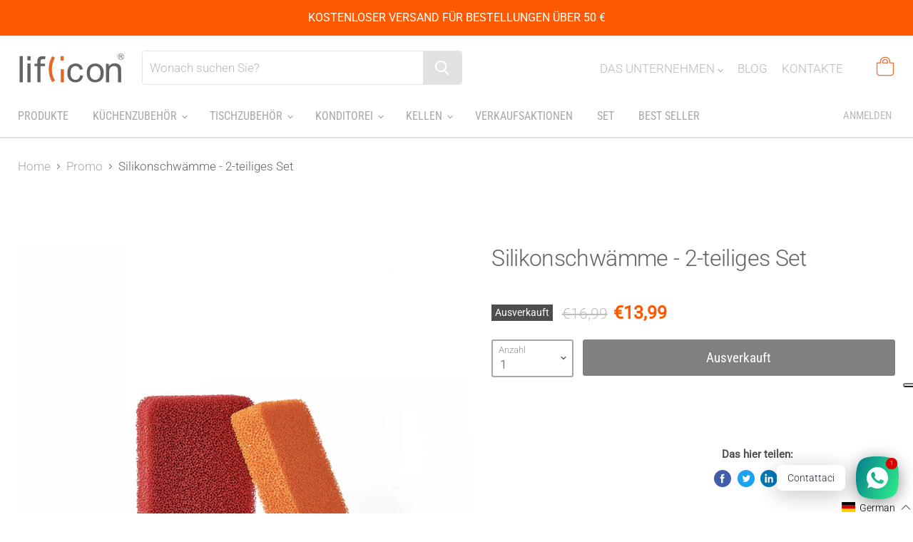

--- FILE ---
content_type: application/javascript; charset=utf-8
request_url: https://cs.iubenda.com/cookie-solution/confs/js/98405532.js
body_size: -241
content:
_iub.csRC = { consApiKey: 'TXToCV1oj2AFeEbOS1EdpXxlHXvFAQ4u', showBranding: false, publicId: '9df73cb8-6db6-11ee-8bfc-5ad8d8c564c0', floatingGroup: false };
_iub.csEnabled = true;
_iub.csPurposes = [7,4,1,5];
_iub.cpUpd = 1650019059;
_iub.csT = 2.0;
_iub.googleConsentModeV2 = true;
_iub.totalNumberOfProviders = 12;


--- FILE ---
content_type: text/javascript
request_url: https://liflicon.it/cdn/shop/t/3/assets/carrello.js?v=9383646306003474901619708514
body_size: -192
content:
const open=window.XMLHttpRequest.prototype.open;function openReplacement(){return this.addEventListener("load",function(){["/cart/add.js","/cart/update.js","/cart/change.js","/cart/clear.js"].includes(this._url)&&aggiungiOmaggio(this.response)}),open.apply(this,arguments)}window.XMLHttpRequest.prototype.open=openReplacement;var nel_cestello=!1;function aggiungiOmaggio(cartJson){let cart=$.getJSON("/cart.js");cart.done(function(){cart=cart.responseJSON;let items=cart.items;console.log(items);for(var i=0;i<items.length;i++)console.log(items[i].product_id),items[i].product_id==6689294975175&&items.length==1&&rimuoviProdotto(),items[i].product_id==6689294975175&&(nel_cestello=!0);console.log(nel_cestello),nel_cestello||aggiungiCarrello()})}function aggiungiCarrello(prodotto,quantita){var params={quantity:1,id:39815875756231};jQuery.ajax({type:"POST",url:"/cart/add.js",data:params,dataType:"json",success:function(line_item){console.log("aggiungo al carrello")},error:function(XMLHttpRequest,textStatus){Shopify.onError(XMLHttpRequest,textStatus)}})}function rimuoviProdotto(){$.ajax({type:"POST",url:"/cart/clear.js",data:"",dataType:"json",success:function(){location.reload()},error:function(XMLHttpRequest,textStatus){}}),console.log("elimina")}
//# sourceMappingURL=/cdn/shop/t/3/assets/carrello.js.map?v=9383646306003474901619708514


--- FILE ---
content_type: text/javascript; charset=utf-8
request_url: https://liflicon.it/de/cart/update.js
body_size: -102
content:
{"token":"hWN6T3heXCiXVD0vcBexdnCU?key=3a72e2951d2748ac6cb2454a384f6ed3","note":null,"attributes":{"language":"de"},"original_total_price":0,"total_price":0,"total_discount":0,"total_weight":0.0,"item_count":0,"items":[],"requires_shipping":false,"currency":"EUR","items_subtotal_price":0,"cart_level_discount_applications":[],"discount_codes":[],"items_changelog":{"added":[]}}